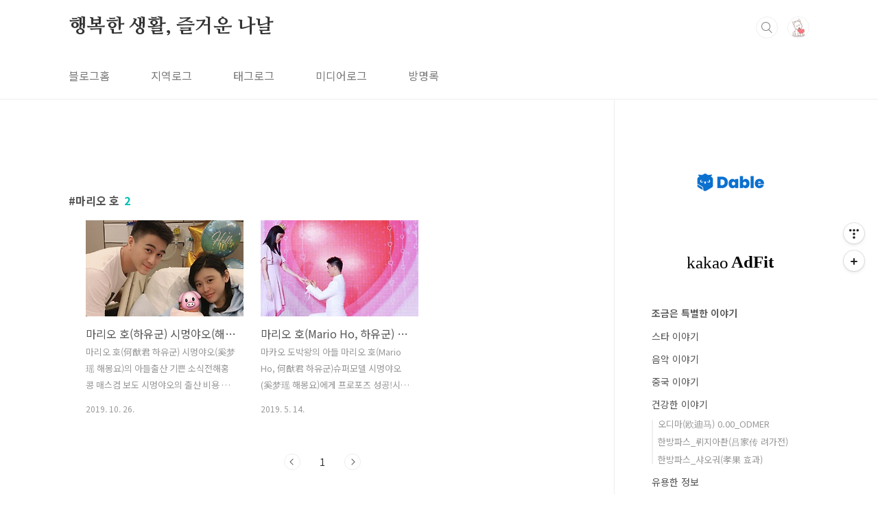

--- FILE ---
content_type: text/html;charset=UTF-8
request_url: https://jeglee22.tistory.com/tag/%EB%A7%88%EB%A6%AC%EC%98%A4%20%ED%98%B8
body_size: 38605
content:
<!doctype html>
<html lang="ko">
                                                                                <head>
                <script type="text/javascript">if (!window.T) { window.T = {} }
window.T.config = {"TOP_SSL_URL":"https://www.tistory.com","PREVIEW":false,"ROLE":"guest","PREV_PAGE":"","NEXT_PAGE":"","BLOG":{"id":1651545,"name":"jeglee22","title":"행복한 생활, 즐거운 나날","isDormancy":false,"nickName":"태권v22","status":"open","profileStatus":"normal"},"NEED_COMMENT_LOGIN":false,"COMMENT_LOGIN_CONFIRM_MESSAGE":"","LOGIN_URL":"https://www.tistory.com/auth/login/?redirectUrl=https://jeglee22.tistory.com/tag/%25EB%25A7%2588%25EB%25A6%25AC%25EC%2598%25A4%2520%25ED%2598%25B8","DEFAULT_URL":"https://jeglee22.tistory.com","USER":{"name":null,"homepage":null,"id":0,"profileImage":null},"SUBSCRIPTION":{"status":"none","isConnected":false,"isPending":false,"isWait":false,"isProcessing":false,"isNone":true},"IS_LOGIN":false,"HAS_BLOG":false,"IS_SUPPORT":false,"IS_SCRAPABLE":false,"TOP_URL":"http://www.tistory.com","JOIN_URL":"https://www.tistory.com/member/join","PHASE":"prod","ROLE_GROUP":"visitor"};
window.T.entryInfo = null;
window.appInfo = {"domain":"tistory.com","topUrl":"https://www.tistory.com","loginUrl":"https://www.tistory.com/auth/login","logoutUrl":"https://www.tistory.com/auth/logout"};
window.initData = {};

window.TistoryBlog = {
    basePath: "",
    url: "https://jeglee22.tistory.com",
    tistoryUrl: "https://jeglee22.tistory.com",
    manageUrl: "https://jeglee22.tistory.com/manage",
    token: "wcNnYpJ8mwuK4tXgRpfJmFxexoiA1OhlGeAn3wXNFtVh9vYmTtphcQ6FTLb/b1N+"
};
var servicePath = "";
var blogURL = "";</script>

                
                
                
                        <!-- BusinessLicenseInfo - START -->
        
            <link href="https://tistory1.daumcdn.net/tistory_admin/userblog/userblog-7c7a62cfef2026f12ec313f0ebcc6daafb4361d7/static/plugin/BusinessLicenseInfo/style.css" rel="stylesheet" type="text/css"/>

            <script>function switchFold(entryId) {
    var businessLayer = document.getElementById("businessInfoLayer_" + entryId);

    if (businessLayer) {
        if (businessLayer.className.indexOf("unfold_license") > 0) {
            businessLayer.className = "business_license_layer";
        } else {
            businessLayer.className = "business_license_layer unfold_license";
        }
    }
}
</script>

        
        <!-- BusinessLicenseInfo - END -->
        <!-- DaumShow - START -->
        <style type="text/css">#daumSearchBox {
    height: 21px;
    background-image: url(//i1.daumcdn.net/imgsrc.search/search_all/show/tistory/plugin/bg_search2_2.gif);
    margin: 5px auto;
    padding: 0;
}

#daumSearchBox input {
    background: none;
    margin: 0;
    padding: 0;
    border: 0;
}

#daumSearchBox #daumLogo {
    width: 34px;
    height: 21px;
    float: left;
    margin-right: 5px;
    background-image: url(//i1.daumcdn.net/img-media/tistory/img/bg_search1_2_2010ci.gif);
}

#daumSearchBox #show_q {
    background-color: transparent;
    border: none;
    font: 12px Gulim, Sans-serif;
    color: #555;
    margin-top: 4px;
    margin-right: 15px;
    float: left;
}

#daumSearchBox #show_btn {
    background-image: url(//i1.daumcdn.net/imgsrc.search/search_all/show/tistory/plugin/bt_search_2.gif);
    width: 37px;
    height: 21px;
    float: left;
    margin: 0;
    cursor: pointer;
    text-indent: -1000em;
}
</style>

        <!-- DaumShow - END -->

        <!-- GoogleAnalytics - START -->
        <script src="https://www.googletagmanager.com/gtag/js?id=UA-96361313-1" async="async"></script>
<script>window.dataLayer = window.dataLayer || [];
function gtag(){dataLayer.push(arguments);}
gtag('js', new Date());
gtag('config','UA-96361313-1', {
    cookie_domain: 'auto',
    cookie_flags: 'max-age=0;domain=.tistory.com',
    cookie_expires: 7 * 24 * 60 * 60 // 7 days, in seconds
});</script>

        <!-- GoogleAnalytics - END -->

<!-- PreventCopyContents - START -->
<meta content="no" http-equiv="imagetoolbar"/>

<!-- PreventCopyContents - END -->

<!-- System - START -->
<script src="//pagead2.googlesyndication.com/pagead/js/adsbygoogle.js" async="async" data-ad-host="ca-host-pub-9691043933427338" data-ad-client="ca-pub-4877501799723577"></script>
<!-- System - END -->

        <!-- GoogleSearchConsole - START -->
        
<!-- BEGIN GOOGLE_SITE_VERIFICATION -->
<meta name="google-site-verification" content="EXv8ksVkjXcwSUtEdMqay6kAEvXHnb636fTG23yXnyA"/>
<!-- END GOOGLE_SITE_VERIFICATION -->

        <!-- GoogleSearchConsole - END -->

        <!-- TistoryProfileLayer - START -->
        <link href="https://tistory1.daumcdn.net/tistory_admin/userblog/userblog-7c7a62cfef2026f12ec313f0ebcc6daafb4361d7/static/plugin/TistoryProfileLayer/style.css" rel="stylesheet" type="text/css"/>
<script type="text/javascript" src="https://tistory1.daumcdn.net/tistory_admin/userblog/userblog-7c7a62cfef2026f12ec313f0ebcc6daafb4361d7/static/plugin/TistoryProfileLayer/script.js"></script>

        <!-- TistoryProfileLayer - END -->

                
                <meta http-equiv="X-UA-Compatible" content="IE=Edge">
<meta name="format-detection" content="telephone=no">
<script src="//t1.daumcdn.net/tistory_admin/lib/jquery/jquery-3.5.1.min.js" integrity="sha256-9/aliU8dGd2tb6OSsuzixeV4y/faTqgFtohetphbbj0=" crossorigin="anonymous"></script>
<script type="text/javascript" src="//t1.daumcdn.net/tiara/js/v1/tiara-1.2.0.min.js"></script><meta name="referrer" content="always"/>
<meta name="google-adsense-platform-account" content="ca-host-pub-9691043933427338"/>
<meta name="google-adsense-platform-domain" content="tistory.com"/>
<meta name="google-adsense-account" content="ca-pub-4877501799723577"/>
<meta name="description" content="중국의 이슈, 중국연예소식, 중국어 공부하기 등을 공유하는 블로그입니다."/>

    <!-- BEGIN OPENGRAPH -->
    <meta property="og:type" content="website"/>
<meta property="og:url" content="https://jeglee22.tistory.com"/>
<meta property="og:site_name" content="행복한 생활, 즐거운 나날"/>
<meta property="og:title" content="'마리오 호' 태그의 글 목록"/>
<meta property="og:description" content="중국의 이슈, 중국연예소식, 중국어 공부하기 등을 공유하는 블로그입니다."/>
<meta property="og:image" content="https://img1.daumcdn.net/thumb/R800x0/?scode=mtistory2&fname=https%3A%2F%2Ftistory1.daumcdn.net%2Ftistory%2F1651545%2Fattach%2F66e0e9c6a907480eac8bc7a0db082f4d"/>
<meta property="og:article:author" content="'태권v22'"/>
    <!-- END OPENGRAPH -->

    <!-- BEGIN TWITTERCARD -->
    <meta name="twitter:card" content="summary_large_image"/>
<meta name="twitter:site" content="@TISTORY"/>
<meta name="twitter:title" content="'마리오 호' 태그의 글 목록"/>
<meta name="twitter:description" content="중국의 이슈, 중국연예소식, 중국어 공부하기 등을 공유하는 블로그입니다."/>
<meta property="twitter:image" content="https://img1.daumcdn.net/thumb/R800x0/?scode=mtistory2&fname=https%3A%2F%2Ftistory1.daumcdn.net%2Ftistory%2F1651545%2Fattach%2F66e0e9c6a907480eac8bc7a0db082f4d"/>
    <!-- END TWITTERCARD -->
<script type="module" src="https://tistory1.daumcdn.net/tistory_admin/userblog/userblog-7c7a62cfef2026f12ec313f0ebcc6daafb4361d7/static/pc/dist/index.js" defer=""></script>
<script type="text/javascript" src="https://tistory1.daumcdn.net/tistory_admin/userblog/userblog-7c7a62cfef2026f12ec313f0ebcc6daafb4361d7/static/pc/dist/index-legacy.js" defer="" nomodule="true"></script>
<script type="text/javascript" src="https://tistory1.daumcdn.net/tistory_admin/userblog/userblog-7c7a62cfef2026f12ec313f0ebcc6daafb4361d7/static/pc/dist/polyfills-legacy.js" defer="" nomodule="true"></script>
<link rel="icon" sizes="any" href="https://t1.daumcdn.net/tistory_admin/favicon/tistory_favicon_32x32.ico"/>
<link rel="icon" type="image/svg+xml" href="https://t1.daumcdn.net/tistory_admin/top_v2/bi-tistory-favicon.svg"/>
<link rel="apple-touch-icon" href="https://t1.daumcdn.net/tistory_admin/top_v2/tistory-apple-touch-favicon.png"/>
<link rel="stylesheet" type="text/css" href="https://t1.daumcdn.net/tistory_admin/www/style/font.css"/>
<link rel="stylesheet" type="text/css" href="https://tistory1.daumcdn.net/tistory_admin/userblog/userblog-7c7a62cfef2026f12ec313f0ebcc6daafb4361d7/static/style/content.css"/>
<link rel="stylesheet" type="text/css" href="https://tistory1.daumcdn.net/tistory_admin/userblog/userblog-7c7a62cfef2026f12ec313f0ebcc6daafb4361d7/static/pc/dist/index.css"/>
<link rel="stylesheet" type="text/css" href="https://tistory1.daumcdn.net/tistory_admin/userblog/userblog-7c7a62cfef2026f12ec313f0ebcc6daafb4361d7/static/style/uselessPMargin.css"/>
<script type="text/javascript">(function() {
    var tjQuery = jQuery.noConflict(true);
    window.tjQuery = tjQuery;
    window.orgjQuery = window.jQuery; window.jQuery = tjQuery;
    window.jQuery = window.orgjQuery; delete window.orgjQuery;
})()</script>
<script type="text/javascript" src="https://tistory1.daumcdn.net/tistory_admin/userblog/userblog-7c7a62cfef2026f12ec313f0ebcc6daafb4361d7/static/script/base.js"></script>
<script type="text/javascript" src="//developers.kakao.com/sdk/js/kakao.min.js"></script>

                
<meta name="naver-site-verification" content="ca50417b77d2a1f3f8aa4c4e7e7f5f2f9d16a6d1" />
<meta name="naver-site-verification" content="ca50417b77d2a1f3f8aa4c4e7e7f5f2f9d16a6d1" />
<script async custom-element="amp-auto-ads"
        src="https://cdn.ampproject.org/v0/amp-auto-ads-0.1.js">
</script>
<script async src="https://pagead2.googlesyndication.com/pagead/js/adsbygoogle.js?client=ca-pub-4877501799723577"
     crossorigin="anonymous"></script>
<meta charset="UTF-8">
<meta name="viewport" content="user-scalable=no, initial-scale=1.0, maximum-scale=1.0, minimum-scale=1.0, width=device-width">
<title>'마리오 호' 태그의 글 목록</title>
<link rel="stylesheet" href="https://tistory1.daumcdn.net/tistory/1651545/skin/style.css?_version_=1715231665">
<script src="//t1.daumcdn.net/tistory_admin/lib/jquery/jquery-1.12.4.min.js"></script>
<style type="text/css">

.entry-content a, .post-header h1 em, .comments h2 .count {color:#04beb8}
.comment-form .submit button:hover, .comment-form .submit button:focus {background-color:#04beb8}











</style>
<script src="//static.dable.io/dist/tistory.min.js" defer></script>

                
                
                <style type="text/css">.another_category {
    border: 1px solid #E5E5E5;
    padding: 10px 10px 5px;
    margin: 10px 0;
    clear: both;
}

.another_category h4 {
    font-size: 12px !important;
    margin: 0 !important;
    border-bottom: 1px solid #E5E5E5 !important;
    padding: 2px 0 6px !important;
}

.another_category h4 a {
    font-weight: bold !important;
}

.another_category table {
    table-layout: fixed;
    border-collapse: collapse;
    width: 100% !important;
    margin-top: 10px !important;
}

* html .another_category table {
    width: auto !important;
}

*:first-child + html .another_category table {
    width: auto !important;
}

.another_category th, .another_category td {
    padding: 0 0 4px !important;
}

.another_category th {
    text-align: left;
    font-size: 12px !important;
    font-weight: normal;
    word-break: break-all;
    overflow: hidden;
    line-height: 1.5;
}

.another_category td {
    text-align: right;
    width: 80px;
    font-size: 11px;
}

.another_category th a {
    font-weight: normal;
    text-decoration: none;
    border: none !important;
}

.another_category th a.current {
    font-weight: bold;
    text-decoration: none !important;
    border-bottom: 1px solid !important;
}

.another_category th span {
    font-weight: normal;
    text-decoration: none;
    font: 10px Tahoma, Sans-serif;
    border: none !important;
}

.another_category_color_gray, .another_category_color_gray h4 {
    border-color: #E5E5E5 !important;
}

.another_category_color_gray * {
    color: #909090 !important;
}

.another_category_color_gray th a.current {
    border-color: #909090 !important;
}

.another_category_color_gray h4, .another_category_color_gray h4 a {
    color: #737373 !important;
}

.another_category_color_red, .another_category_color_red h4 {
    border-color: #F6D4D3 !important;
}

.another_category_color_red * {
    color: #E86869 !important;
}

.another_category_color_red th a.current {
    border-color: #E86869 !important;
}

.another_category_color_red h4, .another_category_color_red h4 a {
    color: #ED0908 !important;
}

.another_category_color_green, .another_category_color_green h4 {
    border-color: #CCE7C8 !important;
}

.another_category_color_green * {
    color: #64C05B !important;
}

.another_category_color_green th a.current {
    border-color: #64C05B !important;
}

.another_category_color_green h4, .another_category_color_green h4 a {
    color: #3EA731 !important;
}

.another_category_color_blue, .another_category_color_blue h4 {
    border-color: #C8DAF2 !important;
}

.another_category_color_blue * {
    color: #477FD6 !important;
}

.another_category_color_blue th a.current {
    border-color: #477FD6 !important;
}

.another_category_color_blue h4, .another_category_color_blue h4 a {
    color: #1960CA !important;
}

.another_category_color_violet, .another_category_color_violet h4 {
    border-color: #E1CEEC !important;
}

.another_category_color_violet * {
    color: #9D64C5 !important;
}

.another_category_color_violet th a.current {
    border-color: #9D64C5 !important;
}

.another_category_color_violet h4, .another_category_color_violet h4 a {
    color: #7E2CB5 !important;
}
</style>

                
                <link rel="stylesheet" type="text/css" href="https://tistory1.daumcdn.net/tistory_admin/userblog/userblog-7c7a62cfef2026f12ec313f0ebcc6daafb4361d7/static/style/revenue.css"/>
<link rel="canonical" href="https://jeglee22.tistory.com"/>

<!-- BEGIN STRUCTURED_DATA -->
<script type="application/ld+json">
    {"@context":"http://schema.org","@type":"WebSite","url":"/","potentialAction":{"@type":"SearchAction","target":"/search/{search_term_string}","query-input":"required name=search_term_string"}}
</script>
<!-- END STRUCTURED_DATA -->
<link rel="stylesheet" type="text/css" href="https://tistory1.daumcdn.net/tistory_admin/userblog/userblog-7c7a62cfef2026f12ec313f0ebcc6daafb4361d7/static/style/dialog.css"/>
<link rel="stylesheet" type="text/css" href="//t1.daumcdn.net/tistory_admin/www/style/top/font.css"/>
<link rel="stylesheet" type="text/css" href="https://tistory1.daumcdn.net/tistory_admin/userblog/userblog-7c7a62cfef2026f12ec313f0ebcc6daafb4361d7/static/style/postBtn.css"/>
<link rel="stylesheet" type="text/css" href="https://tistory1.daumcdn.net/tistory_admin/userblog/userblog-7c7a62cfef2026f12ec313f0ebcc6daafb4361d7/static/style/tistory.css"/>
<script type="text/javascript" src="https://tistory1.daumcdn.net/tistory_admin/userblog/userblog-7c7a62cfef2026f12ec313f0ebcc6daafb4361d7/static/script/common.js"></script>

                
                </head>
                                                <body id="tt-body-tag" class="layout-aside-right paging-number">
                
                
                
<amp-auto-ads type="adsense"
        data-ad-client="ca-pub-4877501799723577">
</amp-auto-ads>

<div id="acc-nav">
	<a href="#content">본문 바로가기</a>
</div>
<div id="wrap">
	<header id="header">
		<div class="inner">
			<h1>
				<a href="https://jeglee22.tistory.com/">
					
					
						행복한 생활, 즐거운 나날
					
				</a>
			</h1>
			<div class="util">
				<div class="search">
					
						<label for="search" class="screen_out">블로그 내 검색</label>
						<input id="search" type="text" name="search" value="" placeholder="검색내용을 입력하세요." onkeypress="if (event.keyCode == 13) { try {
    window.location.href = '/search' + '/' + looseURIEncode(document.getElementsByName('search')[0].value);
    document.getElementsByName('search')[0].value = '';
    return false;
} catch (e) {} }">
						<button type="submit" onclick="try {
    window.location.href = '/search' + '/' + looseURIEncode(document.getElementsByName('search')[0].value);
    document.getElementsByName('search')[0].value = '';
    return false;
} catch (e) {}">검색</button>
					
				</div>
				<div class="profile">
					<button type="button"><img alt="블로그 이미지" src="https://tistory1.daumcdn.net/tistory/1651545/attach/66e0e9c6a907480eac8bc7a0db082f4d"/></button>
					<nav>
						<ul>
							<li><a href="https://jeglee22.tistory.com/manage">관리</a></li>
							<li><a href="https://jeglee22.tistory.com/manage/entry/post ">글쓰기</a></li>
							<li class="login"><a href="#">로그인</a></li>
							<li class="logout"><a href="#">로그아웃</a></li>
						</ul>
					</nav>
				</div>
				<button type="button" class="menu"><span>메뉴</span></button>
			</div>
			<nav id="gnb">
				<ul>
  <li class="t_menu_home first"><a href="/" target="">블로그홈</a></li>
  <li class="t_menu_location"><a href="/location" target="">지역로그</a></li>
  <li class="t_menu_tag"><a href="/tag" target="">태그로그</a></li>
  <li class="t_menu_medialog"><a href="/media" target="">미디어로그</a></li>
  <li class="t_menu_guestbook last"><a href="/guestbook" target="">방명록</a></li>
</ul>
			</nav>
		</div>
	</header>
	<section id="container">
		
		<div class="content-wrap">
			<article id="content">
				<div class="revenue_unit_wrap position_list">
  <div class="revenue_unit_item adsense responsive">
    <div class="revenue_unit_info">반응형</div>
    <script src="//pagead2.googlesyndication.com/pagead/js/adsbygoogle.js" async="async"></script>
    <ins class="adsbygoogle" style="display: block;" data-ad-host="ca-host-pub-9691043933427338" data-ad-client="ca-pub-4877501799723577" data-ad-format="auto"></ins>
    <script>(adsbygoogle = window.adsbygoogle || []).push({});</script>
  </div>
</div>

				

				

				

				
					<div class="post-header">
						<h1><span>마리오 호</span><em>2</em></h1>
					</div>
					
				

				

				<div class="inner">
					                
                    
					<meta property="dable:item_id" content="1895">
<meta property="article:section" content="스타 이야기">

						
							<div class="post-item">
								<a href="/1895">
									<span class="thum">
										
											<img src="//i1.daumcdn.net/thumb/C230x300/?fname=https%3A%2F%2Ft1.daumcdn.net%2Fcfile%2Ftistory%2F99C0C3385DB3CAEC1F" alt="">
										
									</span>
									<span class="title">마리오 호(하유군) 시멍야오(해몽요) 아들출산의 기쁜 소식 전해, 홍콩 매스컴 보도 시멍야오 출산비용 약 60만 홍콩달러</span>
									<span class="excerpt">마리오 호(何猷君 하유군) 시멍야오(奚梦瑶 해몽요)의 아들출산 기쁜 소식전해홍콩 매스컴 보도 시멍야오의 출산 비용 약 60만 홍콩달러(약 8,990만원)아들 이름은 허광션(何广燊 하광신)으로 지어 10월 24일 마리오 호(Mario Ho, 하유군)은 웨이보에 장문의 글을 올리며 시멍야오(해몽요)가 아들을 출산한 기쁜 소식을 알렸다. 그가 올린 글에서는 아내 시멍야오의 임신이 쉽지 않았다고 언급하며 마음이 아프다고 했다.동시에 아들은 이름은 허광션(何广燊 하광신)으로 지었다고 알렸고, 마침내 허(何 하)씨 집안에 5대 독자가 태어났다며, 마리오 호는 아들이 사회에 유익한 전설적인 인물이 되기를 희만한다고 밝혔다.이 소식에 수많은 네티즌들은 게속해서 &quot;아아아아, 축하, 축하!!&quot;, &quot;두사람은 꼭 행복하시기 ..</span>
								<span class="meta">
										<span class="date">2019. 10. 26.</span>
									</span>
								</a>
							</div>
						

						

					
                    
                
                    
					<meta property="dable:item_id" content="1638">
<meta property="article:section" content="스타 이야기">

						
							<div class="post-item">
								<a href="/1638">
									<span class="thum">
										
											<img src="//i1.daumcdn.net/thumb/C230x300/?fname=https%3A%2F%2Ft1.daumcdn.net%2Fcfile%2Ftistory%2F99AC684F5CDA240919" alt="">
										
									</span>
									<span class="title">마리오 호(Mario Ho, 하유군) 시멍야오(해몽요)에게 프로포즈 성공! 시멍야오 이미 임신?</span>
									<span class="excerpt">마카오 도박왕의 아들 마리오 호(Mario Ho, 何猷君 하유군)슈퍼모델 시멍야오(奚梦瑶 해몽요)에게 프로포즈 성공!시멍야오 굽 낮은 신발에 이전과 다른 아랫배로 이미 임신 의심 5월 13일 저녁 마카오 도박왕 스탠리 호(Stanley Ho)의 아들 마이오 호(Mario Ho, 하유군)는 상하이에서 여친 시멍야오(해몽요)에게 프로포즈를 해 성공했다. 뒤따라 두사람은 웨이보에 &quot;未来有你，请多关照(미래에 네가있어, 잘 부탁해)&quot;라고 글을 올렸다.며칠 전 중국 소셜 커뮤니티 더우반(豆瓣 두판)에 마리오 호가 시멍야오에게 프로포즈를 하기 위해 비밀리에 준비중이라는 글이 올라와 슈퍼모델이 부호의 집안으로 시집을 간다는 것에 대해 많은 관심을 일으켰다. 마리오 호는 13일 아침 웨이보에 &quot;아..... 어제 저녁부터..</span>
								<span class="meta">
										<span class="date">2019. 5. 14.</span>
									</span>
								</a>
							</div>
						

						

					
                    
                

				</div>

				

				

				
					<div class="pagination">
						<a  class="prev no-more-prev">이전</a>
						
							<a href="/tag/%EB%A7%88%EB%A6%AC%EC%98%A4%20%ED%98%B8?page=1"><span class="selected">1</span></a>
						
						<a  class="next no-more-next">다음</a>
					</div>
				

				<div class="revenue_unit_wrap position_list">
  <div class="revenue_unit_item adfit">
    <div class="revenue_unit_info">728x90</div>
    <ins class="kakao_ad_area" style="display: none;" data-ad-unit="DAN-vLvbqvaFzONVMl0P" data-ad-width="728px" data-ad-height="90px"></ins>
    <script type="text/javascript" src="//t1.daumcdn.net/kas/static/ba.min.js" async="async"></script>
  </div>
</div><div class="revenue_unit_wrap position_list">
  <div class="revenue_unit_item adsense responsive">
    <div class="revenue_unit_info">반응형</div>
    <script src="//pagead2.googlesyndication.com/pagead/js/adsbygoogle.js" async="async"></script>
    <ins class="adsbygoogle" style="display: block;" data-ad-host="ca-host-pub-9691043933427338" data-ad-client="ca-pub-4877501799723577" data-ad-format="auto"></ins>
    <script>(adsbygoogle = window.adsbygoogle || []).push({});</script>
  </div>
</div>

			</article>
			<aside id="aside" class="sidebar">

					<div class="sidebar-1">
						            <div class="revenue_unit_wrap">
  <div class="revenue_unit_item dable">
    <div class="revenue_unit_info">세로형</div>
    <div id="dablewidget_37Jazgeo" data-widget_id="37Jazgeo">
      <script>(function(d,a,b,l,e,_) {
    if(d[b]&&d[b].q)return;d[b]=function(){(d[b].q=d[b].q||[]).push(arguments)};e=a.createElement(l);
    e.async=1;e.charset='utf-8';e.src='//static.dable.io/dist/plugin.min.js';
    _=a.getElementsByTagName(l)[0];_.parentNode.insertBefore(e,_);
    })(window,document,'dable','script');
dable('setService', 'jeglee22.tistory.com');
dable('sendLogOnce');
dable('renderWidget', 'dablewidget_37Jazgeo', {ignore_items: true});</script>
    </div>
  </div>
</div>            <div class="revenue_unit_wrap">
  <div class="revenue_unit_item adsense responsive">
    <div class="revenue_unit_info">반응형</div>
    <script src="//pagead2.googlesyndication.com/pagead/js/adsbygoogle.js" async="async"></script>
    <ins class="adsbygoogle" style="display: block;" data-ad-host="ca-host-pub-9691043933427338" data-ad-client="ca-pub-4877501799723577" data-ad-format="auto"></ins>
    <script>(adsbygoogle = window.adsbygoogle || []).push({});</script>
  </div>
</div>            <div class="revenue_unit_wrap">
  <div class="revenue_unit_item adfit">
    <div class="revenue_unit_info">250x250</div>
    <ins class="kakao_ad_area" style="display: none;" data-ad-unit="DAN-1iykjw051adsy" data-ad-width="250px" data-ad-height="250px"></ins>
    <script type="text/javascript" src="//t1.daumcdn.net/kas/static/ba.min.js" async="async"></script>
  </div>
</div>
								<!-- 카테고리 -->
								<nav class="category">
									<ul class="tt_category"><li class=""><a href="/category" class="link_tit"> 조금은 특별한 이야기 </a>
  <ul class="category_list"><li class=""><a href="/category/%EC%8A%A4%ED%83%80%20%EC%9D%B4%EC%95%BC%EA%B8%B0" class="link_item"> 스타 이야기 </a></li>
<li class=""><a href="/category/%EC%9D%8C%EC%95%85%20%EC%9D%B4%EC%95%BC%EA%B8%B0" class="link_item"> 음악 이야기 </a></li>
<li class=""><a href="/category/%EC%A4%91%EA%B5%AD%20%EC%9D%B4%EC%95%BC%EA%B8%B0" class="link_item"> 중국 이야기 </a></li>
<li class=""><a href="/category/%EA%B1%B4%EA%B0%95%ED%95%9C%20%EC%9D%B4%EC%95%BC%EA%B8%B0" class="link_item"> 건강한 이야기 </a>
  <ul class="sub_category_list"><li class=""><a href="/category/%EA%B1%B4%EA%B0%95%ED%95%9C%20%EC%9D%B4%EC%95%BC%EA%B8%B0/%EC%98%A4%EB%94%94%EB%A7%88%28%E6%AC%A7%E8%BF%AA%E9%A9%AC%29%200.00_ODMER" class="link_sub_item"> 오디마(欧迪马) 0.00_ODMER </a></li>
<li class=""><a href="/category/%EA%B1%B4%EA%B0%95%ED%95%9C%20%EC%9D%B4%EC%95%BC%EA%B8%B0/%ED%95%9C%EB%B0%A9%ED%8C%8C%EC%8A%A4_%EB%A4%BC%EC%A7%80%EC%95%84%EC%B4%A8%28%E5%90%95%E5%AE%B6%E4%BC%A0%20%EB%A0%A4%EA%B0%80%EC%A0%84%29" class="link_sub_item"> 한방파스_뤼지아촨(吕家传 려가전) </a></li>
<li class=""><a href="/category/%EA%B1%B4%EA%B0%95%ED%95%9C%20%EC%9D%B4%EC%95%BC%EA%B8%B0/%ED%95%9C%EB%B0%A9%ED%8C%8C%EC%8A%A4_%EC%83%A4%EC%98%A4%EA%B6%88%28%E5%AD%9D%E6%9E%9C%20%ED%9A%A8%EA%B3%BC%29" class="link_sub_item"> 한방파스_샤오궈(孝果 효과) </a></li>
</ul>
</li>
<li class=""><a href="/category/%EC%9C%A0%EC%9A%A9%ED%95%9C%20%EC%A0%95%EB%B3%B4" class="link_item"> 유용한 정보 </a></li>
<li class=""><a href="/category/%ED%95%A8%EA%BB%98%ED%95%98%EB%8A%94%20%EC%9D%B4%EC%95%BC%EA%B8%B0" class="link_item"> 함께하는 이야기 </a></li>
<li class=""><a href="/category/%EC%9E%AC%EB%AF%B8%EC%9E%88%EB%8A%94%20%EC%9D%B4%EC%95%BC%EA%B8%B0" class="link_item"> 재미있는 이야기 </a></li>
<li class=""><a href="/category/%EC%98%81%ED%99%94%EB%A1%9C%20%EA%B3%B5%EB%B6%80%ED%95%98%EB%8A%94%20%EC%A4%91%EA%B5%AD%EC%96%B4" class="link_item"> 영화로 공부하는 중국어 </a>
  <ul class="sub_category_list"><li class=""><a href="/category/%EC%98%81%ED%99%94%EB%A1%9C%20%EA%B3%B5%EB%B6%80%ED%95%98%EB%8A%94%20%EC%A4%91%EA%B5%AD%EC%96%B4/%EB%91%90%EB%9D%BC%EB%9D%BC%EC%B6%94%ED%98%BC%EA%B8%B0%28%E6%9D%9C%E6%8B%89%E6%8B%89%E8%BF%BD%E5%A9%9A%E8%AE%B0%29" class="link_sub_item"> 두라라추혼기(杜拉拉追婚记) </a></li>
<li class=""><a href="/category/%EC%98%81%ED%99%94%EB%A1%9C%20%EA%B3%B5%EB%B6%80%ED%95%98%EB%8A%94%20%EC%A4%91%EA%B5%AD%EC%96%B4/%EC%A4%91%EA%B5%AD%EC%98%81%ED%99%94%20%EB%8C%80%EB%B3%B8" class="link_sub_item"> 중국영화 대본 </a></li>
</ul>
</li>
</ul>
</li>
</ul>

								</nav>
							
					</div>
					<div class="sidebar-2">
						
								<!-- 공지사항 -->
								
									<div class="notice">
										<h2>공지사항</h2>
										<ul>
											
										</ul>
									</div>
								
							
								<!-- 최근글/인기글 -->
								<div class="post-list tab-ui">
									<div id="recent" class="tab-list">
										<h2>최근글</h2>
										<ul>
											
										</ul>
									</div>
									<div id="popular" class="tab-list">
										<h2>인기글</h2>
										<ul>
											
										</ul>
									</div>
								</div>
							<div class="module module_plugin">        <!-- SB_Banner - START -->
        <!-- Begin Dable 사이드_세로6_EMPTY / For inquiries, visit http://dable.io -->
<div id="dablewidget_xXALBalG" data-widget_id="xXALBalG">
<script>
(function(d,a){d[a]=d[a]||function(){(d[a].q=d[a].q||[]).push(arguments)};}(window,'dable'));
dable('renderWidget', 'dablewidget_xXALBalG');
</script>
</div>
<!-- End 사이드_세로6_EMPTY / For inquiries, visit http://dable.io -->
        <!-- SB_Banner - END -->
</div>

								<!-- 최근댓글 -->
								<div class="recent-comment">
									<h2>최근댓글</h2>
									<ul>
										
									</ul>
								</div>
							
								<!-- Facebook/Twitter -->
								<div class="social-list tab-ui">
									
									
								</div>
							
						
								<!-- 태그 -->
								<div class="tags">
									<h2>태그</h2>
									
										<a href="/tag/%EC%A3%BC%EC%A0%9C%EA%B3%A1">주제곡</a>
									
										<a href="/tag/%ED%83%95%EC%9B%A8%EC%9D%B4">탕웨이</a>
									
										<a href="/tag/%EB%A6%AC%EC%B9%9C">리친</a>
									
										<a href="/tag/%EB%A5%98%EC%9D%B4%ED%8E%98%EC%9D%B4">류이페이</a>
									
										<a href="/tag/mp3">mp3</a>
									
										<a href="/tag/%EB%A3%A8%ED%95%9C">루한</a>
									
										<a href="/tag/%EC%9E%90%EC%98%A4%EB%A6%AC%EC%9E%89">자오리잉</a>
									
										<a href="/tag/%EA%B4%80%EC%83%A4%EC%98%A4%ED%86%B5">관샤오통</a>
									
										<a href="/tag/%EB%94%94%EB%A6%AC%EB%9F%AC%EB%B0%94">디리러바</a>
									
										<a href="/tag/%EC%96%91%EB%AF%B8">양미</a>
									
										<a href="/tag/MV%EB%B3%B4%EA%B8%B0">MV보기</a>
									
										<a href="/tag/%EC%9E%90%EC%98%A4%EB%A3%A8%EC%8A%A4">자오루스</a>
									
										<a href="/tag/%EC%95%88%EC%A0%A4%EB%9D%BC%EB%B2%A0%EC%9D%B4%EB%B9%84">안젤라베이비</a>
									
										<a href="/tag/%ED%83%95%EC%98%8C">탕옌</a>
									
										<a href="/tag/%EB%A6%B0%EC%A6%88%EB%A7%81">린즈링</a>
									
										<a href="/tag/%ED%99%A9%EC%83%A4%EC%98%A4%EB%B0%8D">황샤오밍</a>
									
										<a href="/tag/%ED%8C%90%EB%B9%99%EB%B9%99">판빙빙</a>
									
										<a href="/tag/%EC%99%95%EC%9D%B4%EB%B3%B4">왕이보</a>
									
										<a href="/tag/%EC%83%A4%EC%98%A4%EC%9E%94">샤오잔</a>
									
										<a href="/tag/%EC%A4%91%EA%B5%AD%20%EB%93%9C%EB%9D%BC%EB%A7%88">중국 드라마</a>
									
										<a href="/tag/%EC%9E%A5%EC%AF%94%EC%9D%B4">장쯔이</a>
									
										<a href="/tag/%EC%84%B1%EB%A3%A1">성룡</a>
									
										<a href="/tag/%EC%A4%91%EA%B5%AD%20%EC%97%B0%EC%98%88%EA%B3%84">중국 연예계</a>
									
										<a href="/tag/%EC%8A%A4%EC%BA%94%EB%93%A4">스캔들</a>
									
										<a href="/tag/%EC%96%91%EC%AF%94">양쯔</a>
									
										<a href="/tag/%EC%BD%94%EB%A1%9C%EB%82%9819">코로나19</a>
									
										<a href="/tag/OST">OST</a>
									
										<a href="/tag/%EC%9C%A0%EC%97%AD%EB%B9%84">유역비</a>
									
										<a href="/tag/%EB%A6%B0%EC%8B%A0%EB%A3%A8">린신루</a>
									
										<a href="/tag/%EB%8B%A4%EC%9D%B4%EC%96%B4%ED%8A%B8">다이어트</a>
									
								</div>
							
								<!-- 전체 방문자 -->
								<div class="count">
									<h2>전체 방문자</h2>
									<p class="total"></p>
									<p>Today : </p>
									<p>Yesterday : </p>
								</div>
							
								<!-- 소셜 채널 -->
								<div class="social-channel">
									<ul>
										
										
										
										
									</ul>
								</div>
							<div class="module module_plugin">        <!-- SB_Banner - START -->
        <script async src="https://pagead2.googlesyndication.com/pagead/js/adsbygoogle.js?client=ca-pub-4877501799723577"
     crossorigin="anonymous"></script>
<!-- 자동반응 -->
<ins class="adsbygoogle"
     style="display:block"
     data-ad-client="ca-pub-4877501799723577"
     data-ad-slot="8475780042"
     data-ad-format="auto"></ins>
<script>
     (adsbygoogle = window.adsbygoogle || []).push({});
</script>
        <!-- SB_Banner - END -->
</div>
<div class="module module_plugin">        <!-- SB_Banner - START -->
        <!-- Begin Dable 사이드_세로_PC / For inquiries, visit http://dable.io -->
<div id="dablewidget_37Jazgeo" data-widget_id="37Jazgeo">
<script>
(function(d,a,b,l,e,_) {
if(d[b]&&d[b].q)return;d[b]=function(){(d[b].q=d[b].q||[]).push(arguments)};e=a.createElement(l);
e.async=1;e.charset='utf-8';e.src='//static.dable.io/dist/plugin.min.js';
_=a.getElementsByTagName(l)[0];_.parentNode.insertBefore(e,_);
})(window,document,'dable','script');
dable('setService', 'jeglee22.tistory.com');
dable('sendLogOnce');
dable('renderWidget', 'dablewidget_37Jazgeo');
</script>
</div>
<!-- End 사이드_세로_PC / For inquiries, visit http://dable.io -->
        <!-- SB_Banner - END -->
</div>

					</div>
				</aside>
		</div>
	</section>
	<hr>
	<footer id="footer">
		<div class="inner">
			<div class="order-menu">
				
				
				
				
			</div>
			<a href="#" class="page-top">TOP</a>
			<p class="meta">Designed by 티스토리</p>
			<p class="copyright">© Kakao Corp.</p>
		</div>
	</footer>
</div>

<script src="https://tistory1.daumcdn.net/tistory/1651545/skin/images/script.js?_version_=1715231665"></script>
<script async src="https://cse.google.com/cse.js?cx=dbbb390918a3dfbbb"></script>
<div class="gcse-search"></div>
<script async src="https://pagead2.googlesyndication.com/pagead/js/adsbygoogle.js?client=ca-pub-4877501799723577"
     crossorigin="anonymous"></script>
<ins class="adsbygoogle"
     style="display:block"
     data-ad-format="autorelaxed"
     data-ad-client="ca-pub-4877501799723577"
     data-ad-slot="7435536573"></ins>
<script>
     (adsbygoogle = window.adsbygoogle || []).push({});
</script>
<div class="#menubar menu_toolbar toolbar_rc">
  <h2 class="screen_out">티스토리툴바</h2>
<div class="btn_tool btn_tool_type1" id="menubar_wrapper" data-tistory-react-app="Menubar"></div><div class="btn_tool"><button class="btn_menu_toolbar btn_subscription  #subscribe" data-blog-id="1651545" data-url="https://jeglee22.tistory.com" data-device="web_pc"><strong class="txt_tool_id">행복한 생활, 즐거운 나날</strong><em class="txt_state">구독하기</em><span class="img_common_tistory ico_check_type1"></span></button></div></div>
<div class="layer_tooltip">
  <div class="inner_layer_tooltip">
    <p class="desc_g"></p>
  </div>
</div>
<div id="editEntry" style="position:absolute;width:1px;height:1px;left:-100px;top:-100px"></div>


                        <!-- CallBack - START -->
        <script>                    (function () { 
                        var blogTitle = '행복한 생활, 즐거운 나날';
                        
                        (function () {
    function isShortContents () {
        return window.getSelection().toString().length < 30;
    }
    function isCommentLink (elementID) {
        return elementID === 'commentLinkClipboardInput'
    }

    function copyWithSource (event) {
        if (isShortContents() || isCommentLink(event.target.id)) {
            return;
        }
        var range = window.getSelection().getRangeAt(0);
        var contents = range.cloneContents();
        var temp = document.createElement('div');

        temp.appendChild(contents);

        var url = document.location.href;
        var decodedUrl = decodeURI(url);
        var postfix = ' [' + blogTitle + ':티스토리]';

        event.clipboardData.setData('text/plain', temp.innerText + '\n출처: ' + decodedUrl + postfix);
        event.clipboardData.setData('text/html', '<pre data-ke-type="codeblock">' + temp.innerHTML + '</pre>' + '출처: <a href="' + url + '">' + decodedUrl + '</a>' + postfix);
        event.preventDefault();
    }

    document.addEventListener('copy', copyWithSource);
})()

                    })()</script>

        <!-- CallBack - END -->

<!-- DragSearchHandler - START -->
<script src="//search1.daumcdn.net/search/statics/common/js/g/search_dragselection.min.js"></script>

<!-- DragSearchHandler - END -->

        <!-- NaverAnalytics - START -->
        <script type="text/javascript" src="//wcs.naver.net/wcslog.js"></script>
<script type="text/javascript">if(!wcs_add) var wcs_add = {};
   wcs_add["wa"] = encodeURI("144d52e6176273");
   wcs_do();</script>

        <!-- NaverAnalytics - END -->

        <!-- PreventCopyContents - START -->
        <script type="text/javascript">document.oncontextmenu = new Function ('return false');
document.ondragstart = new Function ('return false');
document.onselectstart = new Function ('return false');
document.body.style.MozUserSelect = 'none';</script>
<script type="text/javascript" src="https://tistory1.daumcdn.net/tistory_admin/userblog/userblog-7c7a62cfef2026f12ec313f0ebcc6daafb4361d7/static/plugin/PreventCopyContents/script.js"></script>

        <!-- PreventCopyContents - END -->

<!-- RainbowLink - START -->
<script type="text/javascript" src="https://tistory1.daumcdn.net/tistory_admin/userblog/userblog-7c7a62cfef2026f12ec313f0ebcc6daafb4361d7/static/plugin/RainbowLink/script.js"></script>

<!-- RainbowLink - END -->

                
                <div style="margin:0; padding:0; border:none; background:none; float:none; clear:none; z-index:0"></div>
<script type="text/javascript" src="https://tistory1.daumcdn.net/tistory_admin/userblog/userblog-7c7a62cfef2026f12ec313f0ebcc6daafb4361d7/static/script/common.js"></script>
<script type="text/javascript">window.roosevelt_params_queue = window.roosevelt_params_queue || [{channel_id: 'dk', channel_label: '{tistory}'}]</script>
<script type="text/javascript" src="//t1.daumcdn.net/midas/rt/dk_bt/roosevelt_dk_bt.js" async="async"></script>

                
                <script>window.tiara = {"svcDomain":"user.tistory.com","section":"블로그","trackPage":"태그목록_보기","page":"태그","key":"1651545","customProps":{"userId":"0","blogId":"1651545","entryId":"null","role":"guest","trackPage":"태그목록_보기","filterTarget":false},"entry":null,"kakaoAppKey":"3e6ddd834b023f24221217e370daed18","appUserId":"null","thirdProvideAgree":null}</script>
<script type="module" src="https://t1.daumcdn.net/tistory_admin/frontend/tiara/v1.0.6/index.js"></script>
<script src="https://t1.daumcdn.net/tistory_admin/frontend/tiara/v1.0.6/polyfills-legacy.js" nomodule="true" defer="true"></script>
<script src="https://t1.daumcdn.net/tistory_admin/frontend/tiara/v1.0.6/index-legacy.js" nomodule="true" defer="true"></script>

                </body>
</html>

--- FILE ---
content_type: text/html; charset=utf-8
request_url: https://www.google.com/recaptcha/api2/aframe
body_size: 113
content:
<!DOCTYPE HTML><html><head><meta http-equiv="content-type" content="text/html; charset=UTF-8"></head><body><script nonce="SccevhtsrkjSL_Y6UyKCTQ">/** Anti-fraud and anti-abuse applications only. See google.com/recaptcha */ try{var clients={'sodar':'https://pagead2.googlesyndication.com/pagead/sodar?'};window.addEventListener("message",function(a){try{if(a.source===window.parent){var b=JSON.parse(a.data);var c=clients[b['id']];if(c){var d=document.createElement('img');d.src=c+b['params']+'&rc='+(localStorage.getItem("rc::a")?sessionStorage.getItem("rc::b"):"");window.document.body.appendChild(d);sessionStorage.setItem("rc::e",parseInt(sessionStorage.getItem("rc::e")||0)+1);localStorage.setItem("rc::h",'1769139467370');}}}catch(b){}});window.parent.postMessage("_grecaptcha_ready", "*");}catch(b){}</script></body></html>